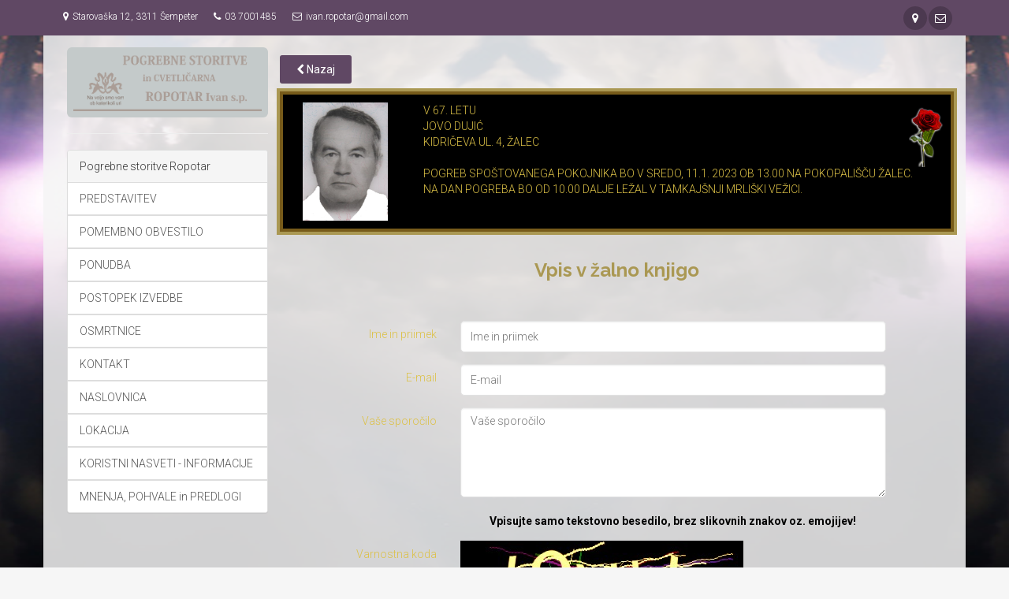

--- FILE ---
content_type: text/html; charset=UTF-8
request_url: https://www.pogrebne-storitve-ropotar.si/novica/komentar/26224/dujic-jovo
body_size: 4468
content:



<!DOCTYPE html>
<!--[if IE 9]> <html lang="en" class="ie9"> <![endif]-->
<!--[if gt IE 9]> <html lang="en" class="ie"> <![endif]-->
<!--[if !IE]><!-->
<html dir="ltr" lang="en">
	<!--<![endif]-->

	<head>
		<meta charset="utf-8">
		    <title>OSMRTNICE</title>
    <meta name="Description" content="">
    <meta name="KeyWords" content="">

		<!-- Mobile Meta -->
		<meta name="viewport" content="width=device-width, initial-scale=1.0">

    <!-- Base URL path -->
    <base href="https://www.pogrebne-storitve-ropotar.si/">

		<!-- Favicon -->
		<link rel="shortcut icon" href="images/favicon.ico">

		<!-- Web Fonts -->
		<link href='https://fonts.googleapis.com/css?family=Roboto:400,300,300italic,400italic,500,500italic,700,700italic' rel='stylesheet' type='text/css'>
		<link href='https://fonts.googleapis.com/css?family=Raleway:700,400,300' rel='stylesheet' type='text/css'>
		<link href='https://fonts.googleapis.com/css?family=Pacifico' rel='stylesheet' type='text/css'>
		<link href='https://fonts.googleapis.com/css?family=PT+Serif' rel='stylesheet' type='text/css'>

		<!-- Bootstrap core CSS -->
		<link href="public/bs3-project/bootstrap/css/bootstrap.css" rel="stylesheet">

		<!-- Font Awesome CSS -->
		<link href="public/bs3-project/fonts/font-awesome/css/font-awesome.css" rel="stylesheet">

		<!-- Fontello CSS -->
		<link href="public/bs3-project/fonts/fontello/css/fontello.css" rel="stylesheet">

		<!-- Plugins -->
    <link href="public/bs3-project/plugins/magnific-popup/magnific-popup.css" rel="stylesheet">
    <link href="public/bs3-project/plugins/rs-plugin-5/css/settings.css" rel="stylesheet">
    <link href="public/bs3-project/plugins/rs-plugin-5/css/layers.css" rel="stylesheet">
    <link href="public/bs3-project/plugins/rs-plugin-5/css/navigation.css" rel="stylesheet">
    <link href="public/bs3-project/css/animations.css" rel="stylesheet">
    <link href="public/bs3-project/plugins/owlcarousel2/assets/owl.carousel.min.css" rel="stylesheet">
    <link href="public/bs3-project/plugins/owlcarousel2/assets/owl.theme.default.min.css" rel="stylesheet">
    <link href="public/bs3-project/plugins/hover/hover-min.css" rel="stylesheet">
    <link href="public/bs3-project/plugins/jquery-filer/css/jquery.filer.css" rel="stylesheet">
    <link href="public/bs3-project/plugins/grid/css/component.css" rel="stylesheet">
    <link rel="stylesheet" href="//code.jquery.com/ui/1.12.1/themes/base/jquery-ui.css">
    <!-- The Project's core CSS file -->
    <!-- Use css/rtl_style.css for RTL version -->
    <link href="public/bs3-project/css/style.css" rel="stylesheet">
    <!-- The Project's Typography CSS file, includes used fonts -->
    <!-- Used font for body: Roboto -->
    <!-- Used font for headings: Raleway -->
    <!-- Use css/rtl_typography-default.css for RTL version -->
    <link href="public/bs3-project/css/typography-default.css" rel="stylesheet" >

		<!-- The Project's core CSS file -->
		<!-- Use css/rtl_style.css for RTL version -->
		<link href="public/bs3-project/css/style.css" rel="stylesheet">
		<!-- The Project's Typography CSS file, includes used fonts -->
		<!-- Used font for body: Roboto -->
		<!-- Used font for headings: Raleway -->
		<!-- Use css/rtl_typography-default.css for RTL version -->
		<link href="public/bs3-project/css/typography-default.css" rel="stylesheet" >
		<link href="index/css" rel="stylesheet">

		<!-- Custom css -->
		<!--link href="public/bs3-project/css/custom.css" rel="stylesheet"-->

    <script type="text/javascript" language="Javascript">

       function toggleMenu(currMenu) {
          if (document.getElementById) {
               thisMenu = document.getElementById(currMenu).style
               if (thisMenu.display == "block") {
                        thisMenu.display = "none"
                    }
                    else {
                        thisMenu.display = "block"
                    }
                    return false
                }
                else {
                    return true
                }
            }


       function MM_openBrWindow(theURL,winName,features) {
           var floater = null
           floater =    window.open(theURL,winName,features);
                 if (floater != null) {
                            floater.focus();
                 }
           }

    </script>

    <!-- Statistika -->
        <script type="text/javascript">
          var _paq = _paq || [];
          _paq.push(['trackPageView']);
          _paq.push(['enableLinkTracking']);
          (function() {
          var u="//statistika.slovenka.net/";
          _paq.push(['setTrackerUrl', u+'piwik.php']);
          _paq.push(['setSiteId', 43]);
          var d=document, g=d.createElement('script'), s=d.getElementsByTagName('script')[0];
          g.type='text/javascript'; g.async=true; g.defer=true; g.src=u+'piwik.js'; s.parentNode.insertBefore(g,s);
          })();
        </script>
        <noscript><p><img src="//statistika.slovenka.net/piwik.php?idsite=43" style="border:0;" alt="" /></p></noscript>
    <!-- End Statistika -->
	</head>

	<!-- body classes:  -->
	<!-- "boxed": boxed layout mode e.g. <body class="boxed"> -->
	<!-- "pattern-1 ... pattern-9": background patterns for boxed layout mode e.g. <body class="boxed pattern-1"> -->
	<!-- "transparent-header": makes the header transparent and pulls the banner to top -->
	<!-- "gradient-background-header": applies gradient background to header -->
	<!-- "page-loader-1 ... page-loader-6": add a page loader to the page (more info @components-page-loaders.html) -->
	<body class="no-trans front-page fullbg transbg">

		<!-- scrollToTop -->
		<!-- ================ -->
		<div class="scrollToTop circle"><i class="icon-up-open-big"></i></div>

		<!-- page wrapper start -->
		<!-- ================ -->
		<div class="">

			<!-- header-container start -->
			<div class="header-container ">

								<!-- header-top start -->
				<!-- classes:  -->
				<!-- "dark": dark version of header top e.g. class="header-top dark" -->
				<!-- "colored": colored version of header top e.g. class="header-top colored" -->
				<!-- ================ -->
				<div class="header-top colored ">
					<div class="container">
						<div class="row">
							<div class="col-xs-12 col-sm-12 col-md-12">
								<!-- header-top-first start -->
								<!-- ================ -->
                <div class="header-top-first clearfix">
                

                <ul class="list-inline"><li><i class="fa fa-map-marker pr-5 pl-10"></i>Starovaška 12, 3311 Šempeter</li><li><i class="fa fa-phone pr-5 pl-10"></i>03 7001485</li><li><i class="fa fa-envelope-o pr-5 pl-10"></i>ivan.ropotar@gmail.com</li></ul>

                <div class="social-links circle small pull-right">
                  <ul class="social-links circle small clearfix" style="white-space: nowrap">
                                      <!--li class="youtube" style="display: inline-block"><a target="_blank" href="tel:041 613 269"><i class="fa fa-phone" alt="041 613 269" title="041 613 269"></i></a></li-->
                                    <li class="googleplus" style="display: inline-block"><a target="_blank" href="https://maps.google.com/?q=Starova%C5%A1ka+12+3311+%C5%A0empeter"><i class="fa fa-map-marker" alt="Starovaška 12 3311 Šempeter" title="Starovaška 12 3311 Šempeter"></i></a></li>
                  <li class="googleplus" style="display: inline-block"><a target="_blank" href="mailto:ivan.ropotar@gmail.com"><i class="fa fa-envelope-o"></i></a></li>
                                                                                                                                                                                  </ul>
                </div>

                </div>

                  								</div>

								<!-- header-top-first end -->
							</div>

						</div>
            <div class="col-xs-12 visible-xs">

              <!-- header-top-second start -->
              <!-- ================ -->               <!-- header-top-second end -->
            </div>
					</div>
				</div>
				<!-- header-top end -->
				        <style>
        .navbar-collapse.collapse.in { display: block!important; }
        </style>
</div>
<!-- header-container end -->
<div class="container transbg main-container"><div class="col-sm-3  hidden-xs hidden-sm"><center><img class="img-rounded" style="padding: 8px; background-color: #c4caca;" src="https://pogrebne-storitve-ropotar.si/h/logo.png"></center><hr><div class="panel panel-default">
        <div class="panel-heading">Pogrebne storitve Ropotar</div><div class="list-group"><a href="novica/podrobno/1418/5125/predstavitev" class="list-group-item">PREDSTAVITEV</a></div><div class="list-group"><a href="novica/podrobno/5376/29053/pomembno-obvestilo" class="list-group-item">POMEMBNO OBVESTILO</a></div><div class="list-group"><a href="novica/podrobno/1419/5126/ponudba" class="list-group-item">PONUDBA</a></div><div class="list-group"><a href="novica/podrobno/1421/5145/postopek-izvedbe" class="list-group-item">POSTOPEK IZVEDBE</a></div><div class="list-group"><a href="novica/osmrtnice/2712/osmrtnice-ropotar" class="list-group-item">OSMRTNICE</a></div><div class="list-group"><a href="novica/podrobno/1418/5150/kontakt" class="list-group-item">KONTAKT</a></div><div class="list-group"><a href="novica/podrobno/1418/5151/naslovnica" class="list-group-item">NASLOVNICA</a></div><div class="list-group"><a href="novica/podrobno/1420/5128/lokacija" class="list-group-item">LOKACIJA</a></div><div class="list-group"><a href="novica/podrobno/2716/15635/koristni-nasveti-informacije" class="list-group-item">KORISTNI NASVETI - INFORMACIJE</a></div><div class="list-group"><a href="knjiga/prikaz/pogrebne_storitve_ropotar" class="list-group-item">MNENJA, POHVALE in PREDLOGI</a></div></div></div><div class="col-sm-9"><div class="row"><a href="https://www.pogrebne-storitve-ropotar.si/"><button type="button" class="btn btn-default pull-left"><i class="fa fa-chevron-left"></i> Nazaj</button></a></div><div class="row">
<div style="background: #000 url('h/template/4.png'); background-repeat: no-repeat; background-position: right top; padding: 10px; border: 4px solid #775b1a; outline: 4px solid #aa9853; margin: 0; overflow: auto; margin-bottom: 15px;">
<div class="col-sm-2"><img src="http://pogrebne-storitve-ropotar.si/public/h/dujijovo.jpg" alt="" width="160" height="" /></div>
<div class="col-sm-10">
<div class="col-sm-12">V 67. LETU <br />JOVO DUJIĆ<br />KIDRIČEVA UL. 4, ŽALEC<br /><br /> POGREB SPOŠTOVANEGA POKOJNIKA BO V SREDO, 11.1. 2023 OB 13.00 NA POKOPALIŠČU ŽALEC. NA DAN POGREBA BO OD 10.00 DALJE LEŽAL V TAMKAJŠNJI MRLIŠKI VEŽICI.</div>
</div>
</div>
</div>

    <center><h1>Vpis v žalno knjigo</h1></center><br />
     <form action="novica/komentar" class="form-horizontal" role="form" method="POST">
     <input type="hidden" name="news_id" value="26224">
     <input type="hidden" name="vrsta" value="2">
      <div class="form-group">
        <label class="control-label col-sm-3" for="ime">Ime in priimek</label>
        <div class="col-sm-8">
          <input type="text" name="k_ime" placeholder="Ime in priimek" class="form-control" id="ime" x-moz-errormessage="Ime in priimek je obvezno polje." required>
        </div>
      </div>
      <div class="form-group">
        <label class="control-label col-sm-3" for="ime">E-mail</label>
        <div class="col-sm-8">
          <input type="text" name="k_email" placeholder="E-mail" class="form-control" id="ime" x-moz-errormessage="E-mail je obvezno polje." required>
        </div>
      </div>
      <div class="form-group">
        <label class="control-label col-sm-3" for="opis">Vaše sporočilo</label>
        <div class="col-sm-8">
          <textarea class="form-control" rows="5" name="k_opis" class="form-control" id="k_opis" placeholder="Vaše sporočilo"></textarea>
          <br><center><font color="#000"><strong>Vpisujte samo tekstovno besedilo, brez slikovnih znakov oz. emojijev!</strong></font></center>        </div>
      </div>
      <div class="form-group">
        <label class="control-label col-sm-3" for="chaptcha">Varnostna koda</label>
        <div class="col-sm-8">
                <img id="captcha" src="https://www.pogrebne-storitve-ropotar.si/register/showCaptcha" class="img-responsive" /><br />
                <input type="text" class="col-sm-12" name="captcha" placeholder="Pretipkajte varnostno kodo" x-moz-errormessage="Nisi pretipkal varnostne kode." required />
        </div>
      </div>
      <div class="form-group">
          <div class="col-sm-offset-2 col-sm-10">
            <button type="submit" class="btn btn-default" name="submit" value="submit">Oddaj vpis</button>
          </div>
        </div>
      </form>
<style type="text/css">
    #kg_komentar {
      padding-bottom: 20px;
      margin: 10px;
    }
    #kg_zapis {
      padding: 5px;
      outline: 1px solid;
      border-radius: 10px;
      margin-bottom: 10px;
    }
    </style>
   <br />
    </div>
</div>			<div id="page-start"></div>
			<!-- footer start (Add "dark" class to #footer in order to enable dark footer) -->
			<!-- ================ -->
			<footer id="footer" class="clearfix ">
				<!-- .subfooter start -->
				<!-- ================ -->
				<div class="subfooter">
					<div class="container">
						<div class="subfooter-inner">
							<div class="row">
								<div class="col-md-12"> <br /><center><a href="https://pogrebne-storitve-ropotar.si/novica/podrobno/3671/20047/vse-pravice-pridrzane">Pogrebne storitve Ropotar © 2016 Vse pravice pridržane</a></center>								</div>
							</div>
						</div>
					</div>
				</div>
				<!-- .subfooter end -->

			</footer>
			<!-- footer end -->


		<!-- JavaScript files placed at the end of the document so the pages load faster -->
		<!-- ================================================== -->
		<!-- Jquery and Bootstap core js files -->
		<script type="text/javascript" src="public/bs3-project/plugins/jquery.min.js"></script>
		<script type="text/javascript" src="public/bs3-project/bootstrap/js/bootstrap.min.js"></script>
		<!-- Modernizr javascript -->
		<script type="text/javascript" src="public/bs3-project/plugins/modernizr.js"></script>
		<script type="text/javascript" src="public/bs3-project/plugins/rs-plugin-5/js/jquery.themepunch.tools.min.js?rev=5.0"></script>
		<script type="text/javascript" src="public/bs3-project/plugins/rs-plugin-5/js/jquery.themepunch.revolution.min.js?rev=5.0"></script>
		<!-- Isotope javascript -->
		<script type="text/javascript" src="public/bs3-project/plugins/isotope/isotope.pkgd.min.js"></script>
		<!-- Magnific Popup javascript -->
		<script type="text/javascript" src="public/bs3-project/plugins/magnific-popup/jquery.magnific-popup.min.js"></script>
    <!-- Bootstrap Notify javascript -->
    <script type="text/javascript" src="public/bs3-project/plugins/bootstrap-notify/bootstrap-notify.min.js"></script>
    <!-- Appear javascript -->
		<script type="text/javascript" src="public/bs3-project/plugins/waypoints/jquery.waypoints.min.js"></script>
		<!-- Count To javascript -->
		<script type="text/javascript" src="public/bs3-project/plugins/jquery.countTo.js"></script>
		<!-- Parallax javascript -->
		<script src="public/bs3-project/plugins/jquery.parallax-1.1.3.js"></script>
		<!-- Contact form -->
		<script src="public/bs3-project/plugins/jquery.validate.js"></script>
		<!-- Background Video -->
		<script src="public/bs3-project/plugins/vide/jquery.vide.js"></script>
		<!-- Owl carousel javascript -->
		<script type="text/javascript" src="public/bs3-project/plugins/owlcarousel2/owl.carousel.min.js"></script>
		<!-- Jquery Filer -->
		<script type="text/javascript" src="public/bs3-project/plugins/jquery-filer/js/jquery.filer.min.js"></script>
		<!-- Jquery Grid  Modernizr-->
		<script type="text/javascript" src="public/bs3-project/plugins/grid/js/modernizr.custom.js"></script>
		<!-- Jquery Grid -->
		<script type="text/javascript" src="public/bs3-project/plugins/grid/js/grid.js"></script>
		<!-- SmoothScroll javascript -->
		<script type="text/javascript" src="public/bs3-project/plugins/jquery.browser.js"></script>
		<script type="text/javascript" src="public/bs3-project/plugins/SmoothScroll.js"></script>
		<!-- Initialization of Plugins -->
		<script type="text/javascript" src="public/bs3-project/js/template.js"></script>
		<!-- Custom Scripts DISABLED -->
		<!--script type="text/javascript" src="public/bs3-project/js/custom.js"></script-->
        <!-- Init Scripts -->
        <script type="text/javascript" src="index/js"></script>

		<!-- Maps scripts -->
			</body>
</html>
